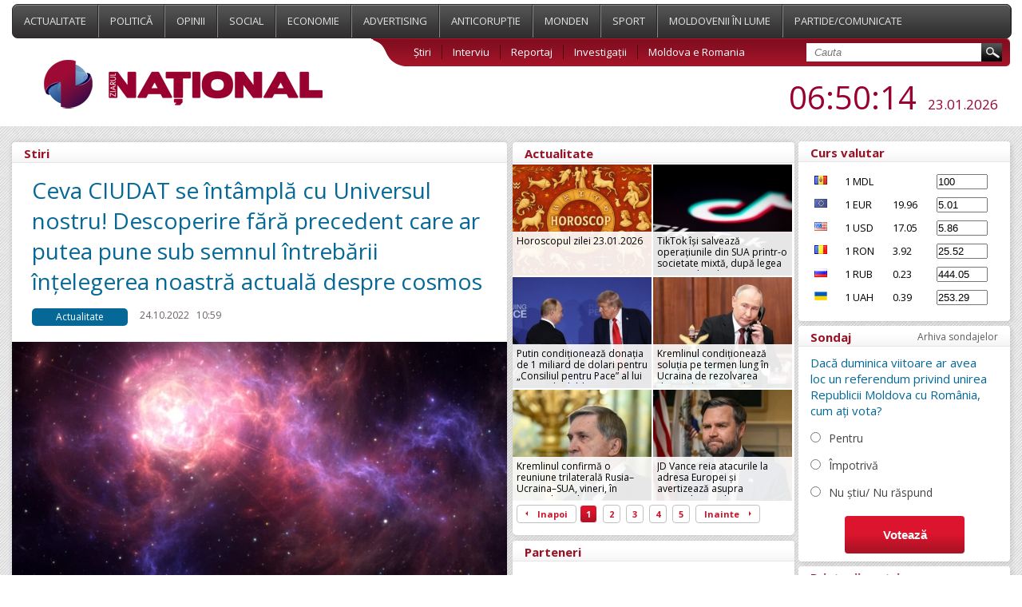

--- FILE ---
content_type: text/html; charset=UTF-8
request_url: https://www.ziarulnational.md/ceva-ciudat-se-intampla-cu-universul-nostru/
body_size: 13790
content:
<!DOCTYPE html PUBLIC "-//W3C//DTD XHTML 1.0 Transitional//EN" "http://www.w3.org/TR/xhtml1/DTD/xhtml1-transitional.dtd">
<html xmlns="http://www.w3.org/1999/xhtml">

<head>
    <meta http-equiv="Content-Type" content="text/html; charset=utf-8" />    <title>Ceva CIUDAT se întâmplă cu Universul nostru! Descoperire fără precedent care ar putea pune sub semnul întrebării înțelegerea noastră actuală despre cosmos</title>
    <meta name="title" content="ZiarulNational.md ultimele știri din Moldova" />
    <meta name="keywords" content="Ştiri, moldova, noutăți, politice, ştiri economice, mondene, sociale si din sport." />
    <meta name="description" content="Ştirile de ultimă oră, disponibile online în Moldova. Știri și evenimente politice, ştiri economice, mondene, sociale si din sport." />
    
        <meta property="og:title" content="Ceva CIUDAT se întâmplă cu Universul nostru! Descoperire fără precedent care ar putea pune sub semnul întrebării înțelegerea noastră actuală despre cosmos" />
        <meta property="og:image" content="https://www.ziarulnational.md/getimages/0x0/large/2bda57070b8d8aac2eae0d4db55eac38.jpg" />
        <meta property="og:description" content="
	  Cercetătorii au ajuns la concluzia că Universul se extinde la o rată cu totul diferită față ..." />
        <meta property="og:url" content="https://www.ziarulnational.md/ceva-ciudat-se-intampla-cu-universul-nostru/" />
        <meta property="og:type" content="article" />

        <meta property="fb:app_id" content="1265637723510109" />

    

    <link href="/css/style.css?5.03" type="text/css" rel="stylesheet">
    <link href="/css/mobile.css?5.03" type="text/css" rel="stylesheet">
    <link rel="shortcut icon" href="https://ziarulnational.md/img/favicon.ico" />


    <meta name="viewport" content="width=device-width, initial-scale=1.0">


    <!--[if IE 7]>
    	<link rel="stylesheet" type="text/css" href="/css/IE7.css">
    <![endif]-->
    <!--[if IE 8]>
    	<link rel="stylesheet" type="text/css" href="/css/IE8.css">
    <![endif]-->
    <!--[if IE]>
    	<link rel="stylesheet" type="text/css" href="/css/IE.css" />
    <![endif]-->
    <!--[if IE 10]>
    	<link rel="stylesheet" type="text/css" href="/css/IE10.css" />
    <![endif]-->
    <script type="text/javascript" src="/plugins/jquery-ui/jquery-1.8.3.js"></script>
    <script type="text/javascript" src="/js/sys_front.js"></script>

    

             <!-- Load Facebook SDK for JavaScript 2-->
<div id="fb-root"></div>
<script>(function(d, s, id) {
var js, fjs = d.getElementsByTagName(s)[0];
if (d.getElementById(id)) return;
js = d.createElement(s); js.id = id;
js.src = "https://connect.facebook.net/en_US/sdk.js#xfbml=1&version=v3.0";
fjs.parentNode.insertBefore(js, fjs);
}(document, 'script', 'facebook-jssdk'));</script>    <link href="/css/print.css" rel="stylesheet" type="text/css" media="print" />
    <script async src="//pagead2.googlesyndication.com/pagead/js/adsbygoogle.js"></script>
    <script>
        (adsbygoogle = window.adsbygoogle || []).push({
            google_ad_client: "ca-pub-8674268101049454",
            enable_page_level_ads: true
        });
    </script>

</head>



<body>





    <div class="propo-popup-bottom">
            </div>


    <div class="promo_top">
        <div class="middle_a">
            <div id="adoceanrondfqlrgkwl"></div>
<script type="text/javascript">
/* (c)AdOcean 2003-2016, promo.fish.Ziarulnational.md.All.990x90 */
ado.slave('adoceanrondfqlrgkwl', {myMaster: 'DDhAP7AkhyllMPHKSjnPw.VDIktd313PItrA9FmhI_..y7' });
</script>        </div>
    </div>
    <div class="top_menu">
        <div class="wrapper">
            <div class="menu">
                    <a href="/actualitate/" class="top_links "  >
                Actualitate    </a>
    <a href="/politica/" class="top_links "  >
                Politică    </a>
    <a href="/opinii/" class="top_links "  >
                Opinii    </a>
    <a href="/social/" class="top_links "  >
                Social    </a>
    <a href="/economie/" class="top_links "  >
                Economie    </a>
    <a href="/advertising/" class="top_links "  >
                Advertising    </a>
    <a href="/anticoruptie/" class="top_links "  >
                Anticorupție    </a>
    <a href="/monden/" class="top_links "  >
                Monden    </a>
    <a href="/sport/" class="top_links "  >
                Sport    </a>
    <a href="/moldovenii-in-lume/" class="top_links "  >
                Moldovenii în lume    </a>
    <a href="/partide/" class="top_links "  style="border-right:none;">
                Partide/Comunicate    </a>
                <div class="abs_menu"></div>
            </div>
            <div class="second_menu">
                <div class="logo">
                    <a href="/"><img src="/img/logo.jpg" alt="ZiarulNational.md ultimele știri din Moldova" /></a> <!--/img/logo.jpg-->
                </div>


                <div class="submenu">
                    <div class="sub_links">
                            <a href="/stiri/" class="" >Știri</a>
    <a href="/interviu/" class="" >Interviu</a>
    <a href="/reportaj/" class="" >Reportaj</a>
    <a href="/investigari/" class="" >Investigații</a>
    <a href="/moldova-e-romania/" class="" style="border:none;">Moldova e Romania</a>
                        <div class="search">
                            <form action="/search/" method="GET">
                                <input type="text" name="search" placeholder="Cauta" value="" class="search_field" />
                                <input type="submit" value="" class="search_submit" />
                            </form>
                        </div>
                    </div>
                </div>
                <div class="date_hour jq_timer">
                    <!-- blok linga ora -->
                    
                    <span class="jq_timer_date" style="display: none;">1769151010211</span>
                    <span class="hour"><span class="jq_timer_h">08</span>:<span class="jq_timer_i">50</span>:<span class="jq_timer_s">10</span></span>
                    <span class="date"><span class="jq_timer_d">23</span>.<span class="jq_timer_m">01</span>.<span class="jq_timer_Y">2026</span></span>
                </div>
            </div>
            <div class="mobile-menu" id="js__mobile-menu">
                <div class="mobile-menu-icon" id="js__mobile-menu-icon">
                    <span></span>
                    <span></span>
                    <span></span>
                </div>
                <div class="mobile-menu-nav" id="js__mobile-menu-nav">
                        <a href="/actualitate/" class="top_links "  >
                Actualitate    </a>
    <a href="/politica/" class="top_links "  >
                Politică    </a>
    <a href="/opinii/" class="top_links "  >
                Opinii    </a>
    <a href="/social/" class="top_links "  >
                Social    </a>
    <a href="/economie/" class="top_links "  >
                Economie    </a>
    <a href="/advertising/" class="top_links "  >
                Advertising    </a>
    <a href="/anticoruptie/" class="top_links "  >
                Anticorupție    </a>
    <a href="/monden/" class="top_links "  >
                Monden    </a>
    <a href="/sport/" class="top_links "  >
                Sport    </a>
    <a href="/moldovenii-in-lume/" class="top_links "  >
                Moldovenii în lume    </a>
    <a href="/partide/" class="top_links "  style="border-right:none;">
                Partide/Comunicate    </a>
                        <a href="/stiri/" class="" >Știri</a>
    <a href="/interviu/" class="" >Interviu</a>
    <a href="/reportaj/" class="" >Reportaj</a>
    <a href="/investigari/" class="" >Investigații</a>
    <a href="/moldova-e-romania/" class="" style="border:none;">Moldova e Romania</a>
                </div>
            </div>
        </div>
    </div>
    <div class="wrapper">

        <div class="mobile-under-logo">
                    </div>

        <div class="promo-top-1200x250">
                    </div>


        <div class="content">
            <div class="content_left">
                <div class="news_category">

    <div class="sondaj_archive">

        <span class="archive_title">
            <span>Stiri</span>
        </span>

        <div class="live_stiri">

            <h1>Ceva CIUDAT se întâmplă cu Universul nostru! Descoperire fără precedent care ar putea pune sub semnul întrebării înțelegerea noastră actuală despre cosmos</h1>

            <div class="live_align">
                <span class="what_cat">Actualitate</span>
                <span class="cat_date">24.10.2022</span>
                <span class="cat_date">10:59</span>
                <span class="cat_date2"><img src="/img/eye.jpg" alt="Vizualizări">2685</span>
                            </div>

                                                                <div class="intern_img">
                        <div class="image">
                            <img alt="Ceva CIUDAT se întâmplă cu Universul nostru! Descoperire fără precedent care ar putea pune sub semnul întrebării înțelegerea noastră actuală despre cosmos" src="/getimages/620x2000x2/large/2bda57070b8d8aac2eae0d4db55eac38.jpg" align="left" width="620" />
                                                    </div>
                                            </div>
                                        <div class="live_align">
                <span class="live_text">
                                                                                                        <p>
	  Cercetătorii au ajuns la concluzia că Universul se extinde la o rată cu totul diferită față de ceea ce se credea până acum, aceasta fiind o descoperire fără precedent care ar putea pune sub semnul întrebării înțelegerea noastră actuală despre cosmos.
</p>
<p>
	  În cadrul unui nou studiu publicat în <em>The Astrophysics Journal</em>, o echipă internațională de cercetători a studiat lumina emisă de la 1.550 de supernove diferite, unele în apropiere de Calea Lactee și altele aflate în cele mai îndepărtate colțuri ale Universului, la milioane de ani-lumină depărtare, pentru a analiza compoziția și rata de expansiunea a Universului.<br>
	<br>
	  Astfel, analizele echipei, denumite Pantheon+, include cele mai precise măsurători făcute vreodată cu Universul.<br>
	<br>
	  „Cu aceste rezultate de la  Pantheon+, noi am putut să impunem limite precise asupra dinamicii și istoriei Universului până la data actuală”, a spus Dillon Brout, unul dintre autorii studiului și cercetător la Centrul Harvard pentru Astrofizică.
</p>
<p>
	  În mod interesant, descoperirile lor confirmă unele teorii existente cu privire la materia întunecată, o substanță misterioasă și abundență pe care oamenii de știință nu au reușit încă să o observe în mod direct, dar și cu privire la energia întunecată, o formă ipotetică de energie care se comportă precum opusul gravitației.
</p>
<p>
	  Cercetările lor teoretizează că întregul Univers este alcătuit din două-treimi energie întunecată și o treime materie, cea din urmă fiind alcătuită aproape în totalitate din materie întunecată.
</p>
<p>
	  Am revizuit datele și putem spune acum cu certitudine că Universul a evoluat de-a lungul eonilor și că cele mai bune teorii actuale pentru materia întunecată și energia întunecată sunt menținute”, a adăugat Brout.
</p>
<p>
	  Însă, studiul nu a reușit să remedieze una dintre cele mai mari discrepanțe din domeniul astronomiei, anume tensiunea Hubble, sau aparenta nepotrivire dintre estimările anterioare măsurate la nivel local cu rata de expansiune a Universului și măsurătorile derivate din radiația cosmică de fond, rămășițele electromagnetice ale celor mai timpurii stadii ale Universului.
</p>
<p>
	  Noua cercetare sugerează că Universul se extinde cu aproximativ 257.000 de kilometri pe oră, în timp ce măsurătorile anterioare care iau în considerare radiația cosmică de fond au concluzionat că se extinde mult mai încet de atât.
</p>
<p>
	  Deși Pantheon+ ar fi confirmat discrepanța, rezultatele nu au oferit și răspunsuri concrete, arată <a href="https://futurism.com/precise-measurements-universe-wrong">Futurism</a>.
</p>
<p>
	  „Am crezut că ar fi posibil să găsim indicii pentru o soluție nouă la aceste probleme din bazele noastre de date. În schimb am descoperit că datele noastre exclude multe dintre opțiuni și că discrepanțe profunde persistă mai puternic ca niciodată”, a mai explicat Brout.
</p>
<p>
	  „Fără îndoială, asta indică faptul că ceva nu este în regulă cu înțelegerea noastră a Universului”, a subliniat cercetătorul.
</p>
<p>
	  În mod clar, cercetările Pantheon+ au scos la iveală multe necunoscute. Însă, asta este, de fapt, frumusețea procesului științific. Studiul făcut de Brout și echipa sa ar putea pune bazele pentru noi descoperiri în viitor.
</p>                </span>
                                    <div class="author-wrap">
                        <strong>Autor:</strong> Ziarul National                    </div>
                            </div>

            
            <style>
                .gnews {
                    padding: 5px 0 20px 30px;
                    display: block;
                    float: left;
                }

                .gnews a {
                    color: #1a0dab;
                    text-decoration: underline;
                    font-size: 15px;
                }
            </style>
            <div class="live_align">
                <span class='prietenii_merita' style="width: 255px; padding: 7px 0 30px 30px">
                    <strong>Prietenii tăi merită să știe ASTA! </strong> <br>
                </span>

                <div class="facebook_myshare" style="width: 130px;">

                    <div class="fb-share-button"
                        data-href="https://www.ziarulnational.md/ceva-ciudat-se-intampla-cu-universul-nostru/"
                        data-layout="button_count">
                    </div>


                </div>




                <div class='gnews' style="width: 450px;">
                    <img width="30px" src="https://www.ziarulnational.md/img/google_news.png" alt="Google News" style="float: left; padding: 0 10px 0 0">
                    <a href="https://news.google.com/publications/CAAqLQgKIidDQklTRndnTWFoTUtFWHBwWVhKMWJHNWhkR2x2Ym1Gc0xtMWtLQUFQAQ?hl=ro&gl=RO&ceid=RO%3Aro" target="_blank">
                        Abonează-te acum la ştirile personalizate <br> ZiarulNational pe Google News gratuit</a><br>
                </div>
                <div class='gnews' style="width: 450px;">
                    <img width="30px" src="https://www.ziarulnational.md/img/telegram.png" alt="Telegram" style="float: left; padding: 0 10px 0 0">
                    <a href="https://t.me/ziarulnational" target="_blank">
                        Fii la curent cu ultimile noutăţi <br>
                        Urmăreşte-ne pe canalul nostru Telegram 
                    </a>
                </div>



            </div>





        </div>


        
<div class="undernews_desktop" style="padding-left:20px; display:none">


<script async src="//pagead2.googlesyndication.com/pagead/js/adsbygoogle.js"></script>
<!-- Ziarul_bottom_580 -->
<ins class="adsbygoogle"
     style="display:inline-block;width:580px;height:400px"
     data-ad-client="ca-pub-8674268101049454"
     data-ad-slot="4863295093"></ins>
<script>
(adsbygoogle = window.adsbygoogle || []).push({});
</script>


<br>

</div>

        <div class="mobile_bottom_ads"  style="display: none;">
            <div class="image" style="padding-bottom:15px"  >

<a href="https://t.me/ziarulnational" target="_blank">
    <img width="100%" src="https://www.ziarulnational.md/rezumatul_stirilor.jpg" />
</a>


</div>

        </div>


        <div class="desktoptop">
            <span class="intern_title">
                <span>Stiri relevante</span>
            </span>

            <div class="search_result">
	<span class="align_intern_img"><a href="/horoscopul-zilei-23012026/"><img src="/getimages/620x2000x2/large/69730c0a7297e_horoscop_10.png"></a></span>
    <span class="align_search2">
    	<span class="text_search">
        	<span class="cat_date" >23.01.2026</span>
        	<span class="cat_date">08:29</span>
        	<span class="cat_date2"><img src="/img/eye.jpg">88</span>
                	</span>
        <span class="text_search_link_intern">
        	<a href="/horoscopul-zilei-23012026/" class="news_link_intern">Horoscopul zilei 23.01.2026</a>
    	</span>
    	<hr class="short_hr">
    </span>
</div>
<!---->
<div class="search_result">
	<span class="align_intern_img"><a href="/tiktok-isi-salveaza-operatiunile-din-sua-printro-societate-mixta-dupa-legea-impusa-de-administratia-biden/"><img src="/getimages/620x2000x2/large/6973122c7e9e8_tiktok-2.jpg"></a></span>
    <span class="align_search2">
    	<span class="text_search">
        	<span class="cat_date" >23.01.2026</span>
        	<span class="cat_date">08:27</span>
        	<span class="cat_date2"><img src="/img/eye.jpg">74</span>
                	</span>
        <span class="text_search_link_intern">
        	<a href="/tiktok-isi-salveaza-operatiunile-din-sua-printro-societate-mixta-dupa-legea-impusa-de-administratia-biden/" class="news_link_intern">TikTok își salvează operațiunile din SUA printr-o societate mixtă, după legea impusă de administrația Biden</a>
    	</span>
    	<hr class="short_hr">
    </span>
</div>
<!---->
<div class="search_result">
	<span class="align_intern_img"><a href="/putin-conditioneaza-donatia-de-1-miliard-de-dolari-pentru-consiliul-pentru-pace-al-lui-trump-de-deblocarea-activelor-rusesti-de-catre-sua/"><img src="/getimages/620x2000x2/large/6973041c58334_putin-da-mana-cu-trump-kremlin.jpg"></a></span>
    <span class="align_search2">
    	<span class="text_search">
        	<span class="cat_date" >23.01.2026</span>
        	<span class="cat_date">08:00</span>
        	<span class="cat_date2"><img src="/img/eye.jpg">123</span>
                	</span>
        <span class="text_search_link_intern">
        	<a href="/putin-conditioneaza-donatia-de-1-miliard-de-dolari-pentru-consiliul-pentru-pace-al-lui-trump-de-deblocarea-activelor-rusesti-de-catre-sua/" class="news_link_intern">Putin condiționează donația de 1 miliard de dolari pentru „Consiliul pentru Pace” al lui Trump de deblocarea activelor rusești de către SUA</a>
    	</span>
    	<hr class="short_hr">
    </span>
</div>
<!---->
<div class="search_result">
	<span class="align_intern_img"><a href="/kremlinul-conditioneaza-solutia-pe-termen-lung-in-ucraina-de-rezolvarea-disputelor-teritoriale/"><img src="/getimages/620x2000x2/large/697304237b5d8_putin-la-telefon-kremlin.jpg"></a></span>
    <span class="align_search2">
    	<span class="text_search">
        	<span class="cat_date" >23.01.2026</span>
        	<span class="cat_date">07:50</span>
        	<span class="cat_date2"><img src="/img/eye.jpg">220</span>
                	</span>
        <span class="text_search_link_intern">
        	<a href="/kremlinul-conditioneaza-solutia-pe-termen-lung-in-ucraina-de-rezolvarea-disputelor-teritoriale/" class="news_link_intern">Kremlinul condiționează soluția pe termen lung în Ucraina de rezolvarea disputelor teritoriale</a>
    	</span>
    	<hr class="short_hr">
    </span>
</div>
<!---->
<div class="search_result">
	<span class="align_intern_img"><a href="/kremlinul-confirma-o-reuniune-trilaterala-rusiaucrainasua-vineri-in-emiratele-arabe-unite/"><img src="/getimages/620x2000x2/large/6972f608e4f28_iuri-usakov-afp.jpg"></a></span>
    <span class="align_search2">
    	<span class="text_search">
        	<span class="cat_date" >23.01.2026</span>
        	<span class="cat_date">07:05</span>
        	<span class="cat_date2"><img src="/img/eye.jpg">296</span>
                	</span>
        <span class="text_search_link_intern">
        	<a href="/kremlinul-confirma-o-reuniune-trilaterala-rusiaucrainasua-vineri-in-emiratele-arabe-unite/" class="news_link_intern">Kremlinul confirmă o reuniune trilaterală Rusia–Ucraina–SUA, vineri, în Emiratele Arabe Unite</a>
    	</span>
    	<hr class="short_hr">
    </span>
</div>
<!---->
<div class="search_result">
	<span class="align_intern_img"><a href="/jd-vance-reia-atacurile-la-adresa-europei-si-avertizeaza-asupra-sinuciderii-civilizaiei/"><img src="/getimages/620x2000x2/large/6972cbe4bb6da_vance-nbc.jpg"></a></span>
    <span class="align_search2">
    	<span class="text_search">
        	<span class="cat_date" >23.01.2026</span>
        	<span class="cat_date">03:23</span>
        	<span class="cat_date2"><img src="/img/eye.jpg">537</span>
                	</span>
        <span class="text_search_link_intern">
        	<a href="/jd-vance-reia-atacurile-la-adresa-europei-si-avertizeaza-asupra-sinuciderii-civilizaiei/" class="news_link_intern">JD Vance reia atacurile la adresa Europei și avertizează asupra „sinuciderii civilizaţiei”</a>
    	</span>
    	<hr class="short_hr">
    </span>
</div>
<!---->
<div class="search_result">
	<span class="align_intern_img"><a href="/putin-ia-primit-noaptea-tarziu-la-kremlin-pe-emisarii-lui-trump-pentru-negocieri-privind-pacea-in-ucraina/"><img src="/getimages/620x2000x2/large/6972afc207cd4_kushner-si-witkoff-president.jpg"></a></span>
    <span class="align_search2">
    	<span class="text_search">
        	<span class="cat_date" >23.01.2026</span>
        	<span class="cat_date">02:03</span>
        	<span class="cat_date2"><img src="/img/eye.jpg">578</span>
                	</span>
        <span class="text_search_link_intern">
        	<a href="/putin-ia-primit-noaptea-tarziu-la-kremlin-pe-emisarii-lui-trump-pentru-negocieri-privind-pacea-in-ucraina/" class="news_link_intern">Putin i-a primit noaptea târziu la Kremlin pe emisarii lui Trump pentru negocieri privind pacea în Ucraina</a>
    	</span>
    	<hr class="short_hr">
    </span>
</div>
<!---->
<div class="search_result">
	<span class="align_intern_img"><a href="/zelenski-anunta-acord-cu-trump-pentru-garantii-de-securitate-dar-recunoaste-ca-disputa-teritoriala-cu-rusia-ramane-deschisa/"><img src="/getimages/620x2000x2/large/6972697b5f1f5_trump-si-zelenski.jpg"></a></span>
    <span class="align_search2">
    	<span class="text_search">
        	<span class="cat_date" >22.01.2026</span>
        	<span class="cat_date">21:04</span>
        	<span class="cat_date2"><img src="/img/eye.jpg">640</span>
                	</span>
        <span class="text_search_link_intern">
        	<a href="/zelenski-anunta-acord-cu-trump-pentru-garantii-de-securitate-dar-recunoaste-ca-disputa-teritoriala-cu-rusia-ramane-deschisa/" class="news_link_intern">Zelenski anunță acord cu Trump pentru garanții de securitate, dar recunoaște că disputa teritorială cu Rusia rămâne deschisă</a>
    	</span>
    	<hr class="short_hr">
    </span>
</div>
<!---->
<div class="search_result">
	<span class="align_intern_img"><a href="/vremea-in-republica-moldova-pe-23012026-nori-persistenti-si-episoade-de-ninsoare-slaba/"><img src="/getimages/620x2000x2/large/6972692672a76_ComfyUIu546.jpg"></a></span>
    <span class="align_search2">
    	<span class="text_search">
        	<span class="cat_date" >22.01.2026</span>
        	<span class="cat_date">21:01</span>
        	<span class="cat_date2"><img src="/img/eye.jpg">595</span>
                	</span>
        <span class="text_search_link_intern">
        	<a href="/vremea-in-republica-moldova-pe-23012026-nori-persistenti-si-episoade-de-ninsoare-slaba/" class="news_link_intern">Vremea în Republica Moldova pe 23.01.2026: nori persistenți și episoade de ninsoare slabă</a>
    	</span>
    	<hr class="short_hr">
    </span>
</div>
<!---->
<div class="search_result">
	<span class="align_intern_img"><a href="/osce-cere-autoritatilor-romane-sa-opreasca-hartuirea-si-amenintarile-cu-moartea-la-adresa-emiliei-sercan/"><img src="/getimages/620x2000x2/large/6972697022065_osce.jpg"></a></span>
    <span class="align_search2">
    	<span class="text_search">
        	<span class="cat_date" >22.01.2026</span>
        	<span class="cat_date">20:52</span>
        	<span class="cat_date2"><img src="/img/eye.jpg">572</span>
                	</span>
        <span class="text_search_link_intern">
        	<a href="/osce-cere-autoritatilor-romane-sa-opreasca-hartuirea-si-amenintarile-cu-moartea-la-adresa-emiliei-sercan/" class="news_link_intern">OSCE cere autorităților române să oprească hărțuirea și amenințările cu moartea la adresa Emiliei Șercan</a>
    	</span>
    	<hr class="short_hr">
    </span>
</div>
<!---->
<div class="search_result">
	<span class="align_intern_img"><a href="/guvernul-continua-consultarile-pe-reforma-administratiei-locale-pentru-primarii-mai-puternice-si-servicii-mai-aproape-de-cetateni/"><img src="/getimages/620x2000x2/large/69724d16b3488_69724bda5b84a_20260122-1ES_0051_0.jpg"></a></span>
    <span class="align_search2">
    	<span class="text_search">
        	<span class="cat_date" >22.01.2026</span>
        	<span class="cat_date">19:11</span>
        	<span class="cat_date2"><img src="/img/eye.jpg">642</span>
                	</span>
        <span class="text_search_link_intern">
        	<a href="/guvernul-continua-consultarile-pe-reforma-administratiei-locale-pentru-primarii-mai-puternice-si-servicii-mai-aproape-de-cetateni/" class="news_link_intern">Guvernul continuă consultările pe reforma administrației locale pentru primării mai puternice și servicii mai aproape de cetățeni</a>
    	</span>
    	<hr class="short_hr">
    </span>
</div>
<!---->
<div class="search_result">
	<span class="align_intern_img"><a href="/maia-sandu-unirea-cu-romania-ramane-optiune-eventuala-prioritara-este-aderarea-republicii-moldova-la-ue-pentru-a-ramane-parte-a-lumii-libere/"><img src="/getimages/620x2000x2/large/69724d58d9d27_maia-sandu-conferinta-de-presa-2026-fb.jpg"></a></span>
    <span class="align_search2">
    	<span class="text_search">
        	<span class="cat_date" >22.01.2026</span>
        	<span class="cat_date">18:52</span>
        	<span class="cat_date2"><img src="/img/eye.jpg">680</span>
                	</span>
        <span class="text_search_link_intern">
        	<a href="/maia-sandu-unirea-cu-romania-ramane-optiune-eventuala-prioritara-este-aderarea-republicii-moldova-la-ue-pentru-a-ramane-parte-a-lumii-libere/" class="news_link_intern">Maia Sandu: unirea cu România rămâne opțiune „eventuală”, prioritară este aderarea Republicii Moldova la UE pentru a rămâne parte a lumii libere</a>
    	</span>
    	<hr class="short_hr">
    </span>
</div>
<!---->
        </div>


        <div class="mobiletop">
            <span class="intern_title">
                <span>Top stiri</span>
            </span>
            <div class="search_result">
	<span class="align_intern_img"><a href="/horoscopul-zilei-23012026/"><img src="/getimages/620x2000x2/large/69730c0a7297e_horoscop_10.png"></a></span>
    <span class="align_search2">
    	<span class="text_search">
        	<span class="cat_date" >23.01.2026</span>
        	<span class="cat_date">08:29</span>
        	<span class="cat_date2"><img src="/img/eye.jpg">47</span>
                	</span>
        <span class="text_search_link_intern">
        	<a href="/horoscopul-zilei-23012026/" class="news_link_intern">Horoscopul zilei 23.01.2026</a>
    	</span>
    	<hr class="short_hr">
    </span>
</div>
<!--null-->
<div class="search_result">
	<span class="align_intern_img"><a href="/tiktok-isi-salveaza-operatiunile-din-sua-printro-societate-mixta-dupa-legea-impusa-de-administratia-biden/"><img src="/getimages/620x2000x2/large/6973122c7e9e8_tiktok-2.jpg"></a></span>
    <span class="align_search2">
    	<span class="text_search">
        	<span class="cat_date" >23.01.2026</span>
        	<span class="cat_date">08:27</span>
        	<span class="cat_date2"><img src="/img/eye.jpg">31</span>
                	</span>
        <span class="text_search_link_intern">
        	<a href="/tiktok-isi-salveaza-operatiunile-din-sua-printro-societate-mixta-dupa-legea-impusa-de-administratia-biden/" class="news_link_intern">TikTok își salvează operațiunile din SUA printr-o societate mixtă, după legea impusă de administrația Biden</a>
    	</span>
    	<hr class="short_hr">
    </span>
</div>
<!--null-->
<div class="search_result">
	<span class="align_intern_img"><a href="/putin-conditioneaza-donatia-de-1-miliard-de-dolari-pentru-consiliul-pentru-pace-al-lui-trump-de-deblocarea-activelor-rusesti-de-catre-sua/"><img src="/getimages/620x2000x2/large/6973041c58334_putin-da-mana-cu-trump-kremlin.jpg"></a></span>
    <span class="align_search2">
    	<span class="text_search">
        	<span class="cat_date" >23.01.2026</span>
        	<span class="cat_date">08:00</span>
        	<span class="cat_date2"><img src="/img/eye.jpg">86</span>
                	</span>
        <span class="text_search_link_intern">
        	<a href="/putin-conditioneaza-donatia-de-1-miliard-de-dolari-pentru-consiliul-pentru-pace-al-lui-trump-de-deblocarea-activelor-rusesti-de-catre-sua/" class="news_link_intern">Putin condiționează donația de 1 miliard de dolari pentru „Consiliul pentru Pace” al lui Trump de deblocarea activelor rusești de către SUA</a>
    	</span>
    	<hr class="short_hr">
    </span>
</div>
<!--null-->
<div class="search_result">
	<span class="align_intern_img"><a href="/kremlinul-conditioneaza-solutia-pe-termen-lung-in-ucraina-de-rezolvarea-disputelor-teritoriale/"><img src="/getimages/620x2000x2/large/697304237b5d8_putin-la-telefon-kremlin.jpg"></a></span>
    <span class="align_search2">
    	<span class="text_search">
        	<span class="cat_date" >23.01.2026</span>
        	<span class="cat_date">07:50</span>
        	<span class="cat_date2"><img src="/img/eye.jpg">177</span>
                	</span>
        <span class="text_search_link_intern">
        	<a href="/kremlinul-conditioneaza-solutia-pe-termen-lung-in-ucraina-de-rezolvarea-disputelor-teritoriale/" class="news_link_intern">Kremlinul condiționează soluția pe termen lung în Ucraina de rezolvarea disputelor teritoriale</a>
    	</span>
    	<hr class="short_hr">
    </span>
</div>
<!--null-->
<div class="search_result">
	<span class="align_intern_img"><a href="/kremlinul-confirma-o-reuniune-trilaterala-rusiaucrainasua-vineri-in-emiratele-arabe-unite/"><img src="/getimages/620x2000x2/large/6972f608e4f28_iuri-usakov-afp.jpg"></a></span>
    <span class="align_search2">
    	<span class="text_search">
        	<span class="cat_date" >23.01.2026</span>
        	<span class="cat_date">07:05</span>
        	<span class="cat_date2"><img src="/img/eye.jpg">282</span>
                	</span>
        <span class="text_search_link_intern">
        	<a href="/kremlinul-confirma-o-reuniune-trilaterala-rusiaucrainasua-vineri-in-emiratele-arabe-unite/" class="news_link_intern">Kremlinul confirmă o reuniune trilaterală Rusia–Ucraina–SUA, vineri, în Emiratele Arabe Unite</a>
    	</span>
    	<hr class="short_hr">
    </span>
</div>
<!--null-->
<div class="search_result">
	<span class="align_intern_img"><a href="/jd-vance-reia-atacurile-la-adresa-europei-si-avertizeaza-asupra-sinuciderii-civilizaiei/"><img src="/getimages/620x2000x2/large/6972cbe4bb6da_vance-nbc.jpg"></a></span>
    <span class="align_search2">
    	<span class="text_search">
        	<span class="cat_date" >23.01.2026</span>
        	<span class="cat_date">03:23</span>
        	<span class="cat_date2"><img src="/img/eye.jpg">527</span>
                	</span>
        <span class="text_search_link_intern">
        	<a href="/jd-vance-reia-atacurile-la-adresa-europei-si-avertizeaza-asupra-sinuciderii-civilizaiei/" class="news_link_intern">JD Vance reia atacurile la adresa Europei și avertizează asupra „sinuciderii civilizaţiei”</a>
    	</span>
    	<hr class="short_hr">
    </span>
</div>
<!--null-->
<div class="search_result">
	<span class="align_intern_img"><a href="/putin-ia-primit-noaptea-tarziu-la-kremlin-pe-emisarii-lui-trump-pentru-negocieri-privind-pacea-in-ucraina/"><img src="/getimages/620x2000x2/large/6972afc207cd4_kushner-si-witkoff-president.jpg"></a></span>
    <span class="align_search2">
    	<span class="text_search">
        	<span class="cat_date" >23.01.2026</span>
        	<span class="cat_date">02:03</span>
        	<span class="cat_date2"><img src="/img/eye.jpg">568</span>
                	</span>
        <span class="text_search_link_intern">
        	<a href="/putin-ia-primit-noaptea-tarziu-la-kremlin-pe-emisarii-lui-trump-pentru-negocieri-privind-pacea-in-ucraina/" class="news_link_intern">Putin i-a primit noaptea târziu la Kremlin pe emisarii lui Trump pentru negocieri privind pacea în Ucraina</a>
    	</span>
    	<hr class="short_hr">
    </span>
</div>
<!--null-->
<div class="search_result">
	<span class="align_intern_img"><a href="/zelenski-anunta-acord-cu-trump-pentru-garantii-de-securitate-dar-recunoaste-ca-disputa-teritoriala-cu-rusia-ramane-deschisa/"><img src="/getimages/620x2000x2/large/6972697b5f1f5_trump-si-zelenski.jpg"></a></span>
    <span class="align_search2">
    	<span class="text_search">
        	<span class="cat_date" >22.01.2026</span>
        	<span class="cat_date">21:04</span>
        	<span class="cat_date2"><img src="/img/eye.jpg">638</span>
                	</span>
        <span class="text_search_link_intern">
        	<a href="/zelenski-anunta-acord-cu-trump-pentru-garantii-de-securitate-dar-recunoaste-ca-disputa-teritoriala-cu-rusia-ramane-deschisa/" class="news_link_intern">Zelenski anunță acord cu Trump pentru garanții de securitate, dar recunoaște că disputa teritorială cu Rusia rămâne deschisă</a>
    	</span>
    	<hr class="short_hr">
    </span>
</div>
<!--null-->
<div class="search_result">
	<span class="align_intern_img"><a href="/vremea-in-republica-moldova-pe-23012026-nori-persistenti-si-episoade-de-ninsoare-slaba/"><img src="/getimages/620x2000x2/large/6972692672a76_ComfyUIu546.jpg"></a></span>
    <span class="align_search2">
    	<span class="text_search">
        	<span class="cat_date" >22.01.2026</span>
        	<span class="cat_date">21:01</span>
        	<span class="cat_date2"><img src="/img/eye.jpg">593</span>
                	</span>
        <span class="text_search_link_intern">
        	<a href="/vremea-in-republica-moldova-pe-23012026-nori-persistenti-si-episoade-de-ninsoare-slaba/" class="news_link_intern">Vremea în Republica Moldova pe 23.01.2026: nori persistenți și episoade de ninsoare slabă</a>
    	</span>
    	<hr class="short_hr">
    </span>
</div>
<!--null-->
<div class="search_result">
	<span class="align_intern_img"><a href="/osce-cere-autoritatilor-romane-sa-opreasca-hartuirea-si-amenintarile-cu-moartea-la-adresa-emiliei-sercan/"><img src="/getimages/620x2000x2/large/6972697022065_osce.jpg"></a></span>
    <span class="align_search2">
    	<span class="text_search">
        	<span class="cat_date" >22.01.2026</span>
        	<span class="cat_date">20:52</span>
        	<span class="cat_date2"><img src="/img/eye.jpg">570</span>
                	</span>
        <span class="text_search_link_intern">
        	<a href="/osce-cere-autoritatilor-romane-sa-opreasca-hartuirea-si-amenintarile-cu-moartea-la-adresa-emiliei-sercan/" class="news_link_intern">OSCE cere autorităților române să oprească hărțuirea și amenințările cu moartea la adresa Emiliei Șercan</a>
    	</span>
    	<hr class="short_hr">
    </span>
</div>
<!--null-->
<div class="search_result">
	<span class="align_intern_img"><a href="/guvernul-continua-consultarile-pe-reforma-administratiei-locale-pentru-primarii-mai-puternice-si-servicii-mai-aproape-de-cetateni/"><img src="/getimages/620x2000x2/large/69724d16b3488_69724bda5b84a_20260122-1ES_0051_0.jpg"></a></span>
    <span class="align_search2">
    	<span class="text_search">
        	<span class="cat_date" >22.01.2026</span>
        	<span class="cat_date">19:11</span>
        	<span class="cat_date2"><img src="/img/eye.jpg">640</span>
                	</span>
        <span class="text_search_link_intern">
        	<a href="/guvernul-continua-consultarile-pe-reforma-administratiei-locale-pentru-primarii-mai-puternice-si-servicii-mai-aproape-de-cetateni/" class="news_link_intern">Guvernul continuă consultările pe reforma administrației locale pentru primării mai puternice și servicii mai aproape de cetățeni</a>
    	</span>
    	<hr class="short_hr">
    </span>
</div>
<!--null-->
<div class="search_result">
	<span class="align_intern_img"><a href="/maia-sandu-unirea-cu-romania-ramane-optiune-eventuala-prioritara-este-aderarea-republicii-moldova-la-ue-pentru-a-ramane-parte-a-lumii-libere/"><img src="/getimages/620x2000x2/large/69724d58d9d27_maia-sandu-conferinta-de-presa-2026-fb.jpg"></a></span>
    <span class="align_search2">
    	<span class="text_search">
        	<span class="cat_date" >22.01.2026</span>
        	<span class="cat_date">18:52</span>
        	<span class="cat_date2"><img src="/img/eye.jpg">679</span>
                	</span>
        <span class="text_search_link_intern">
        	<a href="/maia-sandu-unirea-cu-romania-ramane-optiune-eventuala-prioritara-este-aderarea-republicii-moldova-la-ue-pentru-a-ramane-parte-a-lumii-libere/" class="news_link_intern">Maia Sandu: unirea cu România rămâne opțiune „eventuală”, prioritară este aderarea Republicii Moldova la UE pentru a rămâne parte a lumii libere</a>
    	</span>
    	<hr class="short_hr">
    </span>
</div>
<!--null-->
<div class="search_result">
	<span class="align_intern_img"><a href="/zelenski-anunta-documente-aproape-gata-pentru-incheierea-razboiului-si-prima-runda-de-negocieri-trilaterale-ucrainasuarusia-in-emiratele-arabe-unite/"><img src="/getimages/620x2000x2/large/69723f441da85_trump-zele-x.jpg"></a></span>
    <span class="align_search2">
    	<span class="text_search">
        	<span class="cat_date" >22.01.2026</span>
        	<span class="cat_date">17:54</span>
        	<span class="cat_date2"><img src="/img/eye.jpg">678</span>
                	</span>
        <span class="text_search_link_intern">
        	<a href="/zelenski-anunta-documente-aproape-gata-pentru-incheierea-razboiului-si-prima-runda-de-negocieri-trilaterale-ucrainasuarusia-in-emiratele-arabe-unite/" class="news_link_intern">Zelenski anunță documente aproape gata pentru încheierea războiului și prima rundă de negocieri trilaterale Ucraina–SUA–Rusia în Emiratele Arabe Unite</a>
    	</span>
    	<hr class="short_hr">
    </span>
</div>
<!--null-->
<div class="search_result">
	<span class="align_intern_img"><a href="/maia-sandu-anunta-agenda-presedintiei-pentru-2026-integrarea-europeana-securitatea-nationala-si-protejarea-copiilor-in-mediul-online/"><img src="/getimages/620x2000x2/large/69723f0d8083a_69723ca2368fc_1.jpg"></a></span>
    <span class="align_search2">
    	<span class="text_search">
        	<span class="cat_date" >22.01.2026</span>
        	<span class="cat_date">17:54</span>
        	<span class="cat_date2"><img src="/img/eye.jpg">542</span>
                	</span>
        <span class="text_search_link_intern">
        	<a href="/maia-sandu-anunta-agenda-presedintiei-pentru-2026-integrarea-europeana-securitatea-nationala-si-protejarea-copiilor-in-mediul-online/" class="news_link_intern">Maia Sandu anunță agenda Președinției pentru 2026: integrarea europeană, securitatea națională și protejarea copiilor în mediul online</a>
    	</span>
    	<hr class="short_hr">
    </span>
</div>
<!--null-->
<div class="search_result">
	<span class="align_intern_img"><a href="/zelenski-dupa-discutia-cu-trump-la-davos-acuza-ue-de-slabiciune-in-groenlanda-si-cere-strategie-clara-pentru-securitatea-arctica-si-apararea-europei/"><img src="/getimages/620x2000x2/large/69723f57b76f6_zelenski-davos.jpg"></a></span>
    <span class="align_search2">
    	<span class="text_search">
        	<span class="cat_date" >22.01.2026</span>
        	<span class="cat_date">17:52</span>
        	<span class="cat_date2"><img src="/img/eye.jpg">714</span>
                	</span>
        <span class="text_search_link_intern">
        	<a href="/zelenski-dupa-discutia-cu-trump-la-davos-acuza-ue-de-slabiciune-in-groenlanda-si-cere-strategie-clara-pentru-securitatea-arctica-si-apararea-europei/" class="news_link_intern">Zelenski, după discuția cu Trump la Davos, acuză UE de slăbiciune în Groenlanda și cere strategie clară pentru securitatea arctică și apărarea Europei</a>
    	</span>
    	<hr class="short_hr">
    </span>
</div>
<!--null-->
<div class="search_result">
	<span class="align_intern_img"><a href="/valeriu-chiveri-a-discutat-cu-ambasadoarea-austriei-despre-situatia-regionala-si-sprijinul-pentru-reintegrarea-republicii-moldova/"><img src="/getimages/620x2000x2/large/69723f15d077f_69723dcbe7632_BPR_0126.JPG"></a></span>
    <span class="align_search2">
    	<span class="text_search">
        	<span class="cat_date" >22.01.2026</span>
        	<span class="cat_date">17:38</span>
        	<span class="cat_date2"><img src="/img/eye.jpg">615</span>
                	</span>
        <span class="text_search_link_intern">
        	<a href="/valeriu-chiveri-a-discutat-cu-ambasadoarea-austriei-despre-situatia-regionala-si-sprijinul-pentru-reintegrarea-republicii-moldova/" class="news_link_intern">Valeriu Chiveri a discutat cu ambasadoarea Austriei despre situația regională și sprijinul pentru reintegrarea Republicii Moldova</a>
    	</span>
    	<hr class="short_hr">
    </span>
</div>
<!--null-->
<div class="search_result">
	<span class="align_intern_img"><a href="/ultima-ora-drona-cazuta-la-crocmaz-era-incarcata-cu-50-kg-de-substante-explozive-si-un-focos/"><img src="/getimages/620x2000x2/large/501b00f773e842575812eca2bd4b7577.jpg"></a></span>
    <span class="align_search2">
    	<span class="text_search">
        	<span class="cat_date" >22.01.2026</span>
        	<span class="cat_date">17:33</span>
        	<span class="cat_date2"><img src="/img/eye.jpg">794</span>
                	</span>
        <span class="text_search_link_intern">
        	<a href="/ultima-ora-drona-cazuta-la-crocmaz-era-incarcata-cu-50-kg-de-substante-explozive-si-un-focos/" class="news_link_intern">ULTIMA ORĂ, VIDEO // Drona căzută la Crocmaz era încărcată cu 50 kg de substanțe EXPLOZIVE și un focos</a>
    	</span>
    	<hr class="short_hr">
    </span>
</div>
<!--["drona"]-->
<div class="search_result">
	<span class="align_intern_img"><a href="/maia-si-partenerii-de-dezvoltare-stabilesc-directiile-de-modernizare-si-integrare-europeana-a-agriculturii-moldovenesti/"><img src="/getimages/620x2000x2/large/69723f4480443_363445d4-0542-4c04-80b9-aac1635ec7dc.jpg"></a></span>
    <span class="align_search2">
    	<span class="text_search">
        	<span class="cat_date" >22.01.2026</span>
        	<span class="cat_date">17:30</span>
        	<span class="cat_date2"><img src="/img/eye.jpg">566</span>
                	</span>
        <span class="text_search_link_intern">
        	<a href="/maia-si-partenerii-de-dezvoltare-stabilesc-directiile-de-modernizare-si-integrare-europeana-a-agriculturii-moldovenesti/" class="news_link_intern">MAIA și partenerii de dezvoltare stabilesc direcțiile de modernizare și integrare europeană a agriculturii moldovenești</a>
    	</span>
    	<hr class="short_hr">
    </span>
</div>
<!--null-->
<div class="search_result">
	<span class="align_intern_img"><a href="/intalnirea-care-poate-decide-pacea-in-ucraina-trump-anunta-o-conversatie-buna-cu-zelenski-si-ca-va-vorbi-si-cu-putin/"><img src="/getimages/620x2000x2/large/74112fc1befb3a516316aa7a4d25cc6d.jpg"></a></span>
    <span class="align_search2">
    	<span class="text_search">
        	<span class="cat_date" >22.01.2026</span>
        	<span class="cat_date">16:49</span>
        	<span class="cat_date2"><img src="/img/eye.jpg">588</span>
                	</span>
        <span class="text_search_link_intern">
        	<a href="/intalnirea-care-poate-decide-pacea-in-ucraina-trump-anunta-o-conversatie-buna-cu-zelenski-si-ca-va-vorbi-si-cu-putin/" class="news_link_intern">Întâlnirea care poate decide PACEA în Ucraina. Trump anunță o conversație „bună” cu Zelenski și că va vorbi și cu Putin </a>
    	</span>
    	<hr class="short_hr">
    </span>
</div>
<!--null-->
<div class="search_result">
	<span class="align_intern_img"><a href="/maia-sandu-prezinta-prioritatile-presedintiei-pentru-2026-pace-integrare-europeana-securitate-si-protectia-copiilor-in-fata-riscurilor-lumii-digitale/"><img src="/getimages/620x2000x2/large/6972313077598_69722e91d75f1_0C4A2205.jpg"></a></span>
    <span class="align_search2">
    	<span class="text_search">
        	<span class="cat_date" >22.01.2026</span>
        	<span class="cat_date">16:39</span>
        	<span class="cat_date2"><img src="/img/eye.jpg">637</span>
                	</span>
        <span class="text_search_link_intern">
        	<a href="/maia-sandu-prezinta-prioritatile-presedintiei-pentru-2026-pace-integrare-europeana-securitate-si-protectia-copiilor-in-fata-riscurilor-lumii-digitale/" class="news_link_intern">Maia Sandu a prezintat prioritățile Președinției pentru 2026: pace, integrare europeană, securitate și protecția copiilor în fața riscurilor lumii digitale</a>
    	</span>
    	<hr class="short_hr">
    </span>
</div>
<!--null-->
<div class="search_result">
	<span class="align_intern_img"><a href="/unpr-deschide-filiala-la-chisinau-parteneriat-extins-cu-mded-pentru-investitii-si-digitalizare/"><img src="/getimages/620x2000x2/large/6972312c5c86c_IMG_4677.jpg-1024x683.jpeg"></a></span>
    <span class="align_search2">
    	<span class="text_search">
        	<span class="cat_date" >22.01.2026</span>
        	<span class="cat_date">16:18</span>
        	<span class="cat_date2"><img src="/img/eye.jpg">584</span>
                	</span>
        <span class="text_search_link_intern">
        	<a href="/unpr-deschide-filiala-la-chisinau-parteneriat-extins-cu-mded-pentru-investitii-si-digitalizare/" class="news_link_intern">UNPR deschide filială la Chișinău: parteneriat extins cu MDED pentru investiții și digitalizare</a>
    	</span>
    	<hr class="short_hr">
    </span>
</div>
<!--null-->
<div class="search_result">
	<span class="align_intern_img"><a href="/procuratura-generala-propune-inasprirea-codului-penal-pentru-combaterea-traficului-ilegal-de-arme-si-alinierea-la-standardele-internationale/"><img src="/getimages/620x2000x2/large/6972232b9d63b_pg_logo_emblema-aurie-fundal-albastru.jpg"></a></span>
    <span class="align_search2">
    	<span class="text_search">
        	<span class="cat_date" >22.01.2026</span>
        	<span class="cat_date">15:40</span>
        	<span class="cat_date2"><img src="/img/eye.jpg">589</span>
                	</span>
        <span class="text_search_link_intern">
        	<a href="/procuratura-generala-propune-inasprirea-codului-penal-pentru-combaterea-traficului-ilegal-de-arme-si-alinierea-la-standardele-internationale/" class="news_link_intern">Procuratura Generală propune înăsprirea Codului penal pentru combaterea traficului ilegal de arme și alinierea la standardele internaționale</a>
    	</span>
    	<hr class="short_hr">
    </span>
</div>
<!--null-->
<div class="search_result">
	<span class="align_intern_img"><a href="/universitatile-din-moldova-primesc-11-miliarde-lei-in-2026-cu-bonusuri-bugetare-pentru-performanta-academica-si-de-cercetare/"><img src="/getimages/620x2000x2/large/6972234096985_614814705_25678808218447641_8391762545556618199_n.jpg"></a></span>
    <span class="align_search2">
    	<span class="text_search">
        	<span class="cat_date" >22.01.2026</span>
        	<span class="cat_date">15:38</span>
        	<span class="cat_date2"><img src="/img/eye.jpg">619</span>
                	</span>
        <span class="text_search_link_intern">
        	<a href="/universitatile-din-moldova-primesc-11-miliarde-lei-in-2026-cu-bonusuri-bugetare-pentru-performanta-academica-si-de-cercetare/" class="news_link_intern">Universitățile din Moldova primesc 1,1 miliarde lei în 2026, cu bonusuri bugetare pentru performanță academică și de cercetare</a>
    	</span>
    	<hr class="short_hr">
    </span>
</div>
<!--null-->
<div class="search_result">
	<span class="align_intern_img"><a href="/linia-independentei-energetice-vulcanesti-chisinau-testata-cu-succes-linia-va-putea-acoperi-peste-50-din-consumul-de-energie-in-perioada-de-consum-maxim/"><img src="/getimages/620x2000x2/large/d8982e8bc13b2b8ec0c8b0152a7cf492.jpg"></a></span>
    <span class="align_search2">
    	<span class="text_search">
        	<span class="cat_date" >22.01.2026</span>
        	<span class="cat_date">15:33</span>
        	<span class="cat_date2"><img src="/img/eye.jpg">830</span>
                	</span>
        <span class="text_search_link_intern">
        	<a href="/linia-independentei-energetice-vulcanesti-chisinau-testata-cu-succes-linia-va-putea-acoperi-peste-50-din-consumul-de-energie-in-perioada-de-consum-maxim/" class="news_link_intern">„Linia INDEPENDENȚEI energetice” Vulcănești – Chișinău, TESTATĂ cu succes. Linia va putea acoperi peste 50% din consumul de energie în perioada de consum maxim</a>
    	</span>
    	<hr class="short_hr">
    </span>
</div>
<!--null-->
<div class="search_result">
	<span class="align_intern_img"><a href="/industria-republicii-moldova-accelereaza-in-2025-productia-industriala-urca-cu-49-impinsa-de-industria-prelucratoare-alimentara-si-energetica/"><img src="/getimages/620x2000x2/large/6972232db3e07_Site-1-1024x538.png"></a></span>
    <span class="align_search2">
    	<span class="text_search">
        	<span class="cat_date" >22.01.2026</span>
        	<span class="cat_date">15:27</span>
        	<span class="cat_date2"><img src="/img/eye.jpg">581</span>
                	</span>
        <span class="text_search_link_intern">
        	<a href="/industria-republicii-moldova-accelereaza-in-2025-productia-industriala-urca-cu-49-impinsa-de-industria-prelucratoare-alimentara-si-energetica/" class="news_link_intern">Industria Republicii Moldova accelerează în 2025: producția industrială urcă cu 4,9%, împinsă de industria prelucrătoare, alimentară și energetică</a>
    	</span>
    	<hr class="short_hr">
    </span>
</div>
<!--null-->
<div class="search_result">
	<span class="align_intern_img"><a href="/[base64]/"><img src="/getimages/620x2000x2/large/3a71420a6cb10c7e85332c9c44e24180.jpg"></a></span>
    <span class="align_search2">
    	<span class="text_search">
        	<span class="cat_date" >22.01.2026</span>
        	<span class="cat_date">15:14</span>
        	<span class="cat_date2"><img src="/img/eye.jpg">827</span>
                	</span>
        <span class="text_search_link_intern">
        	<a href="/[base64]/" class="news_link_intern">ULTIMA ORĂ // Dodon, întrevedere cu ambasadorul NEACREDITAT al Rusiei în ziua când o dronă rusească cu EXPLOZIBIL a fost depistată la Crocmaz. Socialistul nu a scos un cuvânt despre „Shahed-ul” UCIGAȘ, dar a criticat autoritățile R. Moldova</a>
    	</span>
    	<hr class="short_hr">
    </span>
</div>
<!--["drona"]-->
            <div class="main_news">
                <a href="https://www.ziarulnational.md/stiri/3?page=3" class="see-more">Vezi mai multe</a>
            </div>
        </div>


        <div class="mobile_bottom_ads" style="display: none;">
                    </div>



        <!---->

        <hr class="comment_hr2">

        
    </div>

    <script>
        $(document).ready(function() {
            const activeTitle = "Ceva CIUDAT se întâmplă cu Universul nostru! Descoperire fără precedent care ar putea pune sub semnul întrebării înțelegerea noastră actuală despre cosmos";
            $(".mobiletop .search_result").each(function() {
                if ($(".news_link_intern", this).text() === activeTitle) {
                    $(this).remove();
                }
            });
        });
    </script>

</div>                <div class="video_blogs">
                        <div class="video " id="top-news-right-2">
            <div class="video_title">
            <span>Actualitate</span>
        </div>
        <div class="ajx_page_load">
            <div class="small_new"><a href="/horoscopul-zilei-23012026/" class="index_hover">
        	<img src="/getimages/174x139x1/thumb/69730c0a7297e_horoscop_10.png">
            <div class="small_abs">
            	<span>Horoscopul zilei 23.01.2026</span>
            </div>
        </a></div>
            <div class="small_new"><a href="/tiktok-isi-salveaza-operatiunile-din-sua-printro-societate-mixta-dupa-legea-impusa-de-administratia-biden/" class="index_hover">
        	<img src="/getimages/174x139x1/thumb/6973122c7e9e8_tiktok-2.jpg">
            <div class="small_abs">
            	<span>TikTok își salvează operațiunile din SUA printr-o societate mixtă, după legea impusă de administrația Biden</span>
            </div>
        </a></div>
            <div class="small_new"><a href="/putin-conditioneaza-donatia-de-1-miliard-de-dolari-pentru-consiliul-pentru-pace-al-lui-trump-de-deblocarea-activelor-rusesti-de-catre-sua/" class="index_hover">
        	<img src="/getimages/174x139x1/thumb/6973041c58334_putin-da-mana-cu-trump-kremlin.jpg">
            <div class="small_abs">
            	<span>Putin condiționează donația de 1 miliard de dolari pentru „Consiliul pentru Pace” al lui Trump de deblocarea activelor rusești de către SUA</span>
            </div>
        </a></div>
            <div class="small_new"><a href="/kremlinul-conditioneaza-solutia-pe-termen-lung-in-ucraina-de-rezolvarea-disputelor-teritoriale/" class="index_hover">
        	<img src="/getimages/174x139x1/thumb/697304237b5d8_putin-la-telefon-kremlin.jpg">
            <div class="small_abs">
            	<span>Kremlinul condiționează soluția pe termen lung în Ucraina de rezolvarea disputelor teritoriale</span>
            </div>
        </a></div>
            <div class="small_new"><a href="/kremlinul-confirma-o-reuniune-trilaterala-rusiaucrainasua-vineri-in-emiratele-arabe-unite/" class="index_hover">
        	<img src="/getimages/174x139x1/thumb/6972f608e4f28_iuri-usakov-afp.jpg">
            <div class="small_abs">
            	<span>Kremlinul confirmă o reuniune trilaterală Rusia–Ucraina–SUA, vineri, în Emiratele Arabe Unite</span>
            </div>
        </a></div>
            <div class="small_new"><a href="/jd-vance-reia-atacurile-la-adresa-europei-si-avertizeaza-asupra-sinuciderii-civilizaiei/" class="index_hover">
        	<img src="/getimages/174x139x1/thumb/6972cbe4bb6da_vance-nbc.jpg">
            <div class="small_abs">
            	<span>JD Vance reia atacurile la adresa Europei și avertizează asupra „sinuciderii civilizaţiei”</span>
            </div>
        </a></div>
        <div class="pages_index" style="margin-left: 5px;">
        <span class="ajx_href prev"><img src="/img/prev.png" />Inapoi</span>            
        <a href="/events/1?limit=6&page=1" class="in_page_active ajx_href in_page">1</a>
        <a href="/events/2?limit=6&page=2" class="ajx_href in_page">2</a>
        <a href="/events/3?limit=6&page=3" class="ajx_href in_page">3</a>
        <a href="/events/4?limit=6&page=4" class="ajx_href in_page">4</a>
        <a href="/events/5?limit=6&page=5" class="ajx_href in_page">5</a>            
        <a href="/events/6?limit=6&page=2" class="ajx_href next" rel="next">Inainte<img src="/img/next.png" /></a>        
    </div>
</div></div>    <div class="video " id="banner350-400">
            <div class="video_title">
            <span>Parteneri</span>
        </div>
        <div class="partners-banner">
<a href="http://drrm.gov.ro/w/"  target="_blank">
<img src="/ziar_gov_ro_1_right_0513_3.png">
</a>
</div>
</div>        <div class="video">
        <div class="video_title">
            <span>Reportaj</span>
        </div>
                    <span class="stiri_scurt_align">
                <!--<span class="abs_stiri_s">Politica</span>-->
                <span class="stiri_scurt_img">
                    <a href="/oligarhii-vechi-si-noi-cum-a-scapat-vladimir-putin-de-cei-mai-influenti-bancheri-din-rusia-si-cine-sunt-magnatii-care-controleaza-astazi-mass-media/"><img src="/getimages/619x421x1/large/98281999de37223bc41c3971909b1f6d.jpg" /></a>
                </span>
                <span class="stiri_scurt_link">
                    <a href="/oligarhii-vechi-si-noi-cum-a-scapat-vladimir-putin-de-cei-mai-influenti-bancheri-din-rusia-si-cine-sunt-magnatii-care-controleaza-astazi-mass-media/">Oligarhii vechi și noi: Cum a scăpat Vladimir Putin de cei mai influenți bancheri din Rusia și cine sunt magnații care controlează astăzi mass-media</a>
                </span>
            </span>
            <hr class="stiri_scurt_hr">
                    <span class="stiri_scurt_align">
                <!--<span class="abs_stiri_s">Politica</span>-->
                <span class="stiri_scurt_img">
                    <a href="/povestea-tragica-a-celor-mai-cunoscuti-cvintupleti-din-lume-cele-cinci-fetite-separate-de-familie-si-expuse-ca-la-gradina-zoologica/"><img src="/getimages/619x421x1/large/f53faa4ea2565f9e93bea66e36fc2f4a.jpg" /></a>
                </span>
                <span class="stiri_scurt_link">
                    <a href="/povestea-tragica-a-celor-mai-cunoscuti-cvintupleti-din-lume-cele-cinci-fetite-separate-de-familie-si-expuse-ca-la-gradina-zoologica/">Povestea TRAGICĂ a celor mai cunoscuți cvintupleți din lume: Cele cinci fetițe, separate de familie și expuse ca la grădina zoologică </a>
                </span>
            </span>
            <hr class="stiri_scurt_hr">
                    <span class="stiri_scurt_align">
                <!--<span class="abs_stiri_s">Politica</span>-->
                <span class="stiri_scurt_img">
                    <a href="/moartea-misterioasa-a-geniului-eminescu-sau-cine-a-vrut-sa-il-faca-nebun/"><img src="/getimages/619x421x1/large/76738f267bdb828b9015620d74f2dd45.jpg" /></a>
                </span>
                <span class="stiri_scurt_link">
                    <a href="/moartea-misterioasa-a-geniului-eminescu-sau-cine-a-vrut-sa-il-faca-nebun/">Moartea misterioasă a geniului Eminescu sau cine a vrut să îl facă nebun?</a>
                </span>
            </span>
            <hr class="stiri_scurt_hr">
                    <span class="stiri_scurt_align">
                <!--<span class="abs_stiri_s">Politica</span>-->
                <span class="stiri_scurt_img">
                    <a href="/[base64]/"><img src="/getimages/619x421x1/large/5947a72ae28e52766448a0fd6040c5f2.jpg" /></a>
                </span>
                <span class="stiri_scurt_link">
                    <a href="/[base64]/">FOTO // Drumul LUNG al unui test pentru COVID-19, rezultatele căruia sunt gata în cel puțin opt ore: Cum decurge o zi de muncă a angajaților de la laboratorul virusologic al Agenției Naționale pentru Sănătate Publică</a>
                </span>
            </span>
            <hr class="stiri_scurt_hr">
            </div>
    <div class="video">
    <div class="video_title">
        <span>Punct de vedere NAȚIONAL</span>
    </div>
            <span class="opinii_align">
            <div class="opinii_left">
                <a href="/mihai-gribincea-moscova-rescrie-istoria-declaratia-mariei-zaharova-despre-conflictul-din-transnistria-propaganda-sau-realitate/"><img src="/getimages/619x421x1/large/cc5d86b3782b8c409978725398af417e.jpg" /></a>
            </div>
            <div class="opinii_right">
                <span class="opinii_align1">
                    <span class="op_data">14.05.2025</span>
                    <span class="op_data">13:06</span>
                </span>
                <span class="opinii_align1">
                    <a href="/mihai-gribincea-moscova-rescrie-istoria-declaratia-mariei-zaharova-despre-conflictul-din-transnistria-propaganda-sau-realitate/" class="op_name">ZiarulNational</a>
                </span>
                <span class="opinii_align1">
                    <span class="op_category">Mihai Gribincea // Moscova rescrie is...</span>
                </span>
            </div>
            <hr>
        </span>
            <span class="opinii_align">
            <div class="opinii_left">
                <a href="/nicolae-negru-anul-politic-2024-in-cateva-linii/"><img src="/getimages/619x421x1/large/3be42d99c60e35af1783dbaae80bad93.jpg" /></a>
            </div>
            <div class="opinii_right">
                <span class="opinii_align1">
                    <span class="op_data">30.12.2024</span>
                    <span class="op_data">09:11</span>
                </span>
                <span class="opinii_align1">
                    <a href="/nicolae-negru-anul-politic-2024-in-cateva-linii/" class="op_name">Nicolae Negru</a>
                </span>
                <span class="opinii_align1">
                    <span class="op_category">Nicolae Negru // Anul politic 2024, î...</span>
                </span>
            </div>
            <hr>
        </span>
            <span class="opinii_align">
            <div class="opinii_left">
                <a href="/valeriu-saharneanu-rezidentii-transnistreni-ostatici-ori-varf-de-lance-ai-kremlinului/"><img src="/getimages/619x421x1/large/9462b46e83f0bfe713d4a6beb95e01eb.jpg" /></a>
            </div>
            <div class="opinii_right">
                <span class="opinii_align1">
                    <span class="op_data">30.12.2024</span>
                    <span class="op_data">09:55</span>
                </span>
                <span class="opinii_align1">
                    <a href="/valeriu-saharneanu-rezidentii-transnistreni-ostatici-ori-varf-de-lance-ai-kremlinului/" class="op_name">Valeriu Saharneanu</a>
                </span>
                <span class="opinii_align1">
                    <span class="op_category">Valeriu Saharneanu // Rezidenții tran...</span>
                </span>
            </div>
            <hr>
        </span>
    </div>    <div class="video " id="horoscop">
            <div class="video_title">
            <span>Horoscop</span>
        </div>
        <div class="title_horoscop">
	     Vezi horoscopul tău pentru astăzi
</div>
<div class="zodie">
	<a href="/pages/horoscop/#zod1"><img src="/img/1.jpg" alt=""></a><span>Capricorn</span>
</div>
<div class="zodie">
	<a href="/pages/horoscop/#zod2"><img src="/img/2.jpg" alt=""></a><span>Vărsător</span>
</div>
<div class="zodie">
	<a href="/pages/horoscop/#zod3"><img src="/img/3.jpg" alt=""></a><span>Pești</span>
</div>
<div class="zodie">
	<a href="/pages/horoscop/#zod4"><img src="/img/4.jpg" alt=""></a><span>Berbec</span>
</div>
<div class="zodie">
	<a href="/pages/horoscop/#zod5"><img src="/img/5.jpg" alt=""></a><span>Taur</span>
</div>
<div class="zodie">
	<a href="/pages/horoscop/#zod6"><img src="/img/6.jpg" alt=""></a><span>Gemeni</span>
</div>
<div class="zodie">
	<a href="/pages/horoscop/#zod7"><img src="/img/7.jpg" alt=""></a><span>Rac</span>
</div>
<div class="zodie">
	<a href="/pages/horoscop/#zod8"><img src="/img/8.jpg" alt=""></a><span>Leu</span>
</div>
<div class="zodie">
	<a href="/pages/horoscop/#zod9"><img src="/img/9.jpg" alt=""></a><span>Fecioară</span>
</div>
<div class="zodie">
	<a href="/pages/horoscop/#zod10"><img src="/img/10.jpg" alt=""></a><span>Balanță</span>
</div>
<div class="zodie">
	<a href="/pages/horoscop/#zod11"><img src="/img/11.jpg" alt=""></a><span>Scorpion</span>
</div>
<div class="zodie">
	<a href="/pages/horoscop/#zod12"><img src="/img/12.jpg" alt=""></a><span>Săgetător</span>
</div></div>                </div>
            </div>
            <div class="content_right">
                    <div class="promo_right " id="curs-valutar">
            <div class="promo_title">
            <span>Curs valutar</span>
        </div>
        <div class="curs">
	<span class="curs_align">
    	<span class="image_cell"><img src="/img/leu.jpg" alt=""></span>
        <span class="value_cell">1 MDL</span>
        <span class="curs_cell">&nbsp;</span>
        <span class="input_cell"><input class="conv_valute" onclick="select()" type="text" value="100" currency="1" ></span>
    </span>
        <span class="curs_align">
    	<span class="image_cell"><img src="/img/eur.jpg" alt=""></span>
        <span class="value_cell">1 EUR</span>
        <span class="curs_cell">19.96</span>
        <span class="input_cell"><input class="conv_valute" onclick="select()" type="text" currency="19.9557" value="5.01"></span>
    </span>
        <span class="curs_align">
    	<span class="image_cell"><img src="/img/usd.jpg" alt=""></span>
        <span class="value_cell">1 USD</span>
        <span class="curs_cell">17.05</span>
        <span class="input_cell"><input class="conv_valute" onclick="select()" type="text" currency="17.0532" value="5.86"></span>
    </span>
        <span class="curs_align">
    	<span class="image_cell"><img src="/img/ron.jpg" alt=""></span>
        <span class="value_cell">1 RON</span>
        <span class="curs_cell">3.92</span>
        <span class="input_cell"><input class="conv_valute" onclick="select()" type="text" currency="3.9178" value="25.52"></span>
    </span>
        <span class="curs_align">
    	<span class="image_cell"><img src="/img/rub.jpg" alt=""></span>
        <span class="value_cell">1 RUB</span>
        <span class="curs_cell">0.23</span>
        <span class="input_cell"><input class="conv_valute" onclick="select()" type="text" currency="0.2252" value="444.05"></span>
    </span>
        <span class="curs_align">
    	<span class="image_cell"><img src="/img/uah.jpg" alt=""></span>
        <span class="value_cell">1 UAH</span>
        <span class="curs_cell">0.39</span>
        <span class="input_cell"><input class="conv_valute" onclick="select()" type="text" currency="0.3948" value="253.29"></span>
    </span>
    </div>
<script>
    $('.conv_valute').live('keyup', function(){
        var this_obj = $(this);
        var active_curr = $(this).attr('currency');
        var active_val = $(this).val();
        $('.conv_valute').each(function(index){
            if($(this).attr('currency') != $(this_obj).attr('currency')) $(this).val((parseFloat(active_val)*parseFloat(active_curr)/parseFloat($(this).attr('currency'))).toFixed(2));
        });
    })
</script>
</div>    <div class="promo_right " id="sondaj">
            <div class="promo_title">
            <span>Sondaj</span>
        </div>
        <form action="/poll/poll_item/vote/920" method="POST" class="ajx_replace">
    <span class="abonament">Dacă duminica viitoare ar avea loc un referendum privind unirea Republicii Moldova cu România, cum ați vota?</span>
            <span class="sondaj">
            <input name="data[id]" value="921" type="radio">
            <label>
                Pentru<br />
                            </label>
        </span>
            <span class="sondaj">
            <input name="data[id]" value="922" type="radio">
            <label>
                Împotrivă<br />
                            </label>
        </span>
            <span class="sondaj">
            <input name="data[id]" value="923" type="radio">
            <label>
                Nu știu/ Nu răspund<br />
                            </label>
        </span>
        <input type="submit" value="Votează" class="ab_submit1" />
</form>
<script>
    $('#sondaj .promo_title').append('<a href="/poll/poll_item/index/" class="archive">Arhiva sondajelor</a>');
</script>
</div>    <div class="promo_right " id="ziarulnational-pe-facebook">
            <div class="promo_title">
            <span>Prietenii noștri</span>
        </div>
        <div class="fb-page" data-href="https://www.facebook.com/ziarulnationalmd/" data-width="240" data-small-header="true" data-adapt-container-width="true" data-hide-cover="false" data-show-facepile="true" data-show-posts="false"><div class="fb-xfbml-parse-ignore"><blockquote cite="https://www.facebook.com/ziarulnationalmd/"><a href="https://www.facebook.com/ziarulnationalmd/">Ziarul National</a></blockquote></div></div></div>    <div  class='mywidget'><!--  START: ZiarulNational.md Widget --><script language="JavaScript" type="text/javascript" src="https://www.ziarulnational.md/pages/widget/none/?get=1&sbase=&stitle=ZiarulNational.md&swidth=264&scolor=970b36&sncount=7"></script><noscript><a href="https://www.ziarulnational.md" target="_blank"><strong>www.ziarulnational.md</strong></a></noscript><!--  END: ZiarulNational.md Widget -->
<br>
<a href='https://www.ziarulnational.md/pages/widget/'>Widget cu noutăți la tine pe site</a>
</div>            </div>
        </div>
    </div>
    <div class="bottom_categories">
        <div class="wrapper">
                <div class="cat_bottom">
	<div class="btm_title">
    	<span><a href="/international/">Internațional</a></span>
    </div>
    
    <img src="/getimages/230x103x1/thumb/6973122c7e9e8_tiktok-2.jpg" class="btm_img" />
    <span class="cat_right_align">
        <a href="/tiktok-isi-salveaza-operatiunile-din-sua-printro-societate-mixta-dupa-legea-impusa-de-administratia-biden/" class="list_of_news_btm">TikTok își salvează operațiunile din SUA printr-o societate mixtă, după legea impusă de administrația Biden</a>                       
    </span>
        
            <span class="cat_right_align_shadow">
            <a href="/putin-conditioneaza-donatia-de-1-miliard-de-dolari-pentru-consiliul-pentru-pace-al-lui-trump-de-deblocarea-activelor-rusesti-de-catre-sua/" class="list_of_news_btm">Putin condiționează donația de 1 miliard de dolari pentru „Consiliul pentru Pace” al lui Trump de deblocarea activelor rusești de către SUA</a>                       
        </span>
            <span class="cat_right_align_shadow">
            <a href="/kremlinul-conditioneaza-solutia-pe-termen-lung-in-ucraina-de-rezolvarea-disputelor-teritoriale/" class="list_of_news_btm">Kremlinul condiționează soluția pe termen lung în Ucraina de rezolvarea disputelor teritoriale</a>                       
        </span>
    </div>    <div class="cat_bottom">
	<div class="btm_title">
    	<span><a href="/turism/">Turism</a></span>
    </div>
    
    <img src="/getimages/230x103x1/thumb/28ff25dbdc1074353d6a9d65ddaf4dcc.jpg" class="btm_img" />
    <span class="cat_right_align">
        <a href="/ce-companii-aeriene-sunt-cu-adevarat-generoase-de-craciun-topul-operatorilor-care-permit-transportul-gratuit-al-cadourilor-in-2025/" class="list_of_news_btm">Ce companii aeriene sunt cu adevărat generoase de Crăciun? Topul operatorilor care permit transportul gratuit al cadourilor în 2025</a>                       
    </span>
        
            <span class="cat_right_align_shadow">
            <a href="/[base64]/" class="list_of_news_btm">O familie a calculat cât va cheltui 10 zile în Thassos, în vacanța din 2025: „Acum trei ani era la 50% costul” Citeşte întreaga ştire: O familie de români a calculat cât va cheltui 10 zile în Thassos, în vacanța din 2025: „Acum trei ani era</a>                       
        </span>
            <span class="cat_right_align_shadow">
            <a href="/romania-principala-destinatie-turistica-pentru-cetatenii-r-moldova-o-treime-dintre-adulti-nu-au-parasit-niciodata-republica-noastra/" class="list_of_news_btm">România, principala destinație turistică pentru cetățenii R. Moldova. O treime dintre adulți nu au părăsit niciodată republica noastră</a>                       
        </span>
    </div>    <div class="cat_bottom">
	<div class="btm_title">
    	<span><a href="/it/">IT</a></span>
    </div>
    
    <img src="/getimages/230x103x1/thumb/2ab7677b7c443bf605d9bddc53af3bad.jpg" class="btm_img" />
    <span class="cat_right_align">
        <a href="/mai-ai-acasa-un-telefon-nokia-3310-care-a-facut-istorie-in-r-moldova-cat-ai-putea-sa-iei-acum-pe-el-daca-vrei-sa-l-vinzi/" class="list_of_news_btm">Mai ai acasă un telefon Nokia 3310, care a făcut ISTORIE în R. Moldova? Cât ai putea să iei acum pe el dacă vrei să-l vinzi</a>                       
    </span>
        
            <span class="cat_right_align_shadow">
            <a href="/care-sunt-angajatii-pe-care-inteligenta-artificiala-nu-i-va-putea-inlocui-niciodata-lista-de-40-de-joburi-pot-fi-inlocuite-partial-sau-complet-de-ia/" class="list_of_news_btm">Care sunt angajații pe care inteligența artificială nu-i va putea înlocui niciodată . LISTA de 40 de joburi pot fi înlocuite parțial sau complet de IA</a>                       
        </span>
            <span class="cat_right_align_shadow">
            <a href="/investigatie-telefonul-patriotic-trump-t1-o-chinezarie-aurie-rebranduita-vanduta-cu-499-de-dolari/" class="list_of_news_btm">INVESTIGAȚIE // Telefonul patriotic „Trump T1”, o chinezărie aurie rebranduită vândută cu 499 de dolari</a>                       
        </span>
    </div>    <div class="cat_bottom">
	<div class="btm_title">
    	<span><a href="/sanatatea-si-frumusetea/">Sănătate și frumusețe</a></span>
    </div>
    
    <img src="/getimages/230x103x1/thumb/6914b343cd7d7_Dr-Ovidiu-Ferician-Urolog_MedLife-e1762960626239-768x360.jpeg" class="btm_img" />
    <span class="cat_right_align">
        <a href="/dr-ovidiu-ferician-avertizeaza-cancerul-de-prostata-poate-afecta-barbatii-chiar-de-la-50-de-ani-preventia-incepe-cu-un-test-genetic/" class="list_of_news_btm">Dr. Ovidiu Ferician avertizează: cancerul de prostată poate afecta bărbații chiar de la 50 de ani, prevenția începe cu un test genetic!</a>                       
    </span>
        
            <span class="cat_right_align_shadow">
            <a href="/ultrasunetele-o-noua-speranta-de-supravietuire-dupa-accidentul-vascular-cerebral-hemoragic/" class="list_of_news_btm">Ultrasunetele, o nouă speranță de supraviețuire după accidentul vascular cerebral hemoragic</a>                       
        </span>
            <span class="cat_right_align_shadow">
            <a href="/noul-orizont-in-tratarea-ranilor-diabetice-terapia-cu-unde-de-soc-promite-vindecare-rapida-si-eficienta/" class="list_of_news_btm">Noul orizont în tratarea rănilor diabetice: Terapia cu unde de șoc promite vindecare rapidă și eficientă</a>                       
        </span>
    </div>    <div class="cat_bottom">
	<div class="btm_title">
    	<span><a href="/fapt-divers/">Fapt divers</a></span>
    </div>
    
    <img src="/getimages/230x103x1/thumb/69730c0a7297e_horoscop_10.png" class="btm_img" />
    <span class="cat_right_align">
        <a href="/horoscopul-zilei-23012026/" class="list_of_news_btm">Horoscopul zilei 23.01.2026</a>                       
    </span>
        
            <span class="cat_right_align_shadow">
            <a href="/horoscopul-zilei-22012026/" class="list_of_news_btm">Horoscopul zilei 22.01.2026</a>                       
        </span>
            <span class="cat_right_align_shadow">
            <a href="/horoscopul-zilei-21012026/" class="list_of_news_btm">Horoscopul zilei 21.01.2026</a>                       
        </span>
    </div>        </div>
    </div>
    <div class="bottom_banner">
        <div class="middle">
                    </div>
    </div>
    <div class="bottom">
        <div class="wrapper">
            <span class="btm_left"><p>
	     Ziarul Național 2013-2025. Toate drepturile sunt rezervate
</p></span>
            <span class="btm_midlle">
                    <a href="/despre-noi/">Despre noi</a>
    <a href="/publicitate/">Publicitate</a>
    <a href="/termeni-si-conditii/">Termeni și condiții</a>
    <a href="/pages/widget/">News widget</a>
    <a href="/pages/rss/">RSS</a>
    <a href="/contacte/">Contacte</a>
            </span>
            <span class="btm_right"><span>&nbsp;</span></span>
        </div>
    </div>
        <!-- Google tag (gtag.js) -->
<script async src="https://www.googletagmanager.com/gtag/js?id=G-0ZDWMRDHDK"></script>
<script>
  window.dataLayer = window.dataLayer || [];
  function gtag(){dataLayer.push(arguments);}
  gtag('js', new Date());

  gtag('config', 'G-0ZDWMRDHDK');
</script>        </body>
<script>
    $(document).ready(function() {
        $('#js__mobile-menu-icon').click(function() {
            $(this).toggleClass('open');
            $('#js__mobile-menu-nav').toggleClass('open');
        });
        $(this).click(function(e) {
            let target = $(e.target);
            if ($('#js__mobile-menu').has(target).length === 0) {
                $('#js__mobile-menu-icon').removeClass('open');
                $('#js__mobile-menu-nav').removeClass('open');
            }
        });
    });
</script>

</html>

--- FILE ---
content_type: text/html; charset=UTF-8
request_url: https://www.ziarulnational.md/pages/widget/none/?get=2&sbase=&stitle=ZiarulNational.md&swidth=264&scolor=970b36&sncount=7
body_size: 1489
content:
    <style>
        /*--------------Schimbarea dimensiunii blocului principal--------------*/
        .news_small_block {
            width: 264px;
        }

        /*--------------Schimbarea dimensiunii blocului cu textul--------------*/
        /*---Marimea blocului principal - 100px ----*/
        .news_scurt_right {
            width: 164px;
        }

        @import url('https://fonts.googleapis.com/css?family=Open+Sans:400');
        /*--------------Schimbarea culorii interfetei--------------*/
        /*---Albastra---

        .title a{
            color:#4b74ac;	
        }

        .news_cat_title{
            background-color:#4b74ac;
        }*/

        /*---Rosie---*/
        .title a {
            color: 970b36;
        }

        .news_cat_title {
            background-color: 970b36;
        }

        /*--------------STilul neschimbat--------------*/
        .news_small_block {
            float: left;
            background-color: #ffffff;
            font-family: 'Open Sans', sans-serif;
            -moz-border-radius: 10px;
            -webkit-border-radius: 10px;
            -o-border-radius: 10px;
            border-radius: 10px;
            padding: 0px 0px 5px 0px;
            -moz-box-shadow: 0px 0px 5px 1px rgba(0, 0, 0, 0.1);
            -webkit-box-shadow: 0px 0px 5px 1px rgba(0, 0, 0, 0.1);
            box-shadow: 0px 0px 5px 1px rgba(0, 0, 0, 0.1);
        }

        .news_cat_title {
            float: left;
            width: 100%;
            color: #ffffff;
            padding: 7px 0px 7px 0px;
            -moz-border-radius: 10px 10px 0px 0px;
            -webkit-border-radius: 10px 10px 0px 0px;
            -o-border-radius: 10px 10px 0px 0px;
            border-radius: 10px 10px 0px 0px;
        }

        .news_cat_title span {
            float: left;
            margin: 0px 0px 0px 12px;
            font-size: 97%;
        }

        .news_scurt {
            float: left;
            width: 100%;
            padding: 4px 0px;
        }

        .news_scurt_img {
            float: left;
            width: 80px;
            padding: 0px 10px 0px 10px;
        }

        .news_scurt_img a {
            float: left;
        }

        .news_scurt_img a img {
            float: left;
        }

        .news_scurt_right {
            float: left;
        }

        .date5 {
            float: left;
            width: 97%;
            color: #6B6162;
            font-size: 71%;
            margin: 1px 0px 0px 0px;
        }

        .title {
            float: left;
            width: 97%;
            margin: 3px 0px 0px 0px;
        }

        .title a {
            text-decoration: none;
            font-size: 91%;
        }

        .title a:hover {
            text-decoration: underline;
        }

        .news_small_block hr {
            float: left;
            width: 96%;
            margin-left: 2%;
            height: 1px;
            background-color: #c4c4c4;
            border: none;
            margin-top: 0px;
            margin-bottom: 0px;
        }

        .btm_logo {
            width: 100%;
            text-align: right;
        }

        .btm_logo a {
            float: right;
            margin: 5px 15px 0px 0px;
        }
    </style>
        <div class="news_small_block test2" id="widget_source">
        <div class="news_cat_title"><span>ZiarulNational.md</span></div>
                    <div class="news_scurt">
                <div class="news_scurt_img"><a target="_blank" href="https://www.ziarulnational.md/horoscopul-zilei-23012026/"><img src="https://www.ziarulnational.md/getimages/80x59x1/thumb/69730c0a7297e_horoscop_10.png" /></a></div>
                <div class="news_scurt_right">
                    <span class="date5">23.01.2026 08:29</span>
                    <span class="title"><a target="_blank" href="https://www.ziarulnational.md/horoscopul-zilei-23012026/">Horoscopul zilei 23.01.2026</a></span>
                </div>
            </div>
            <hr />
                    <div class="news_scurt">
                <div class="news_scurt_img"><a target="_blank" href="https://www.ziarulnational.md/tiktok-isi-salveaza-operatiunile-din-sua-printro-societate-mixta-dupa-legea-impusa-de-administratia-biden/"><img src="https://www.ziarulnational.md/getimages/80x59x1/thumb/6973122c7e9e8_tiktok-2.jpg" /></a></div>
                <div class="news_scurt_right">
                    <span class="date5">23.01.2026 08:27</span>
                    <span class="title"><a target="_blank" href="https://www.ziarulnational.md/tiktok-isi-salveaza-operatiunile-din-sua-printro-societate-mixta-dupa-legea-impusa-de-administratia-biden/">TikTok își salvează operațiunile din S...</a></span>
                </div>
            </div>
            <hr />
                    <div class="news_scurt">
                <div class="news_scurt_img"><a target="_blank" href="https://www.ziarulnational.md/putin-conditioneaza-donatia-de-1-miliard-de-dolari-pentru-consiliul-pentru-pace-al-lui-trump-de-deblocarea-activelor-rusesti-de-catre-sua/"><img src="https://www.ziarulnational.md/getimages/80x59x1/thumb/6973041c58334_putin-da-mana-cu-trump-kremlin.jpg" /></a></div>
                <div class="news_scurt_right">
                    <span class="date5">23.01.2026 08:00</span>
                    <span class="title"><a target="_blank" href="https://www.ziarulnational.md/putin-conditioneaza-donatia-de-1-miliard-de-dolari-pentru-consiliul-pentru-pace-al-lui-trump-de-deblocarea-activelor-rusesti-de-catre-sua/">Putin condiționează donația de 1 milia...</a></span>
                </div>
            </div>
            <hr />
                    <div class="news_scurt">
                <div class="news_scurt_img"><a target="_blank" href="https://www.ziarulnational.md/kremlinul-conditioneaza-solutia-pe-termen-lung-in-ucraina-de-rezolvarea-disputelor-teritoriale/"><img src="https://www.ziarulnational.md/getimages/80x59x1/thumb/697304237b5d8_putin-la-telefon-kremlin.jpg" /></a></div>
                <div class="news_scurt_right">
                    <span class="date5">23.01.2026 07:50</span>
                    <span class="title"><a target="_blank" href="https://www.ziarulnational.md/kremlinul-conditioneaza-solutia-pe-termen-lung-in-ucraina-de-rezolvarea-disputelor-teritoriale/">Kremlinul condiționează soluția pe ter...</a></span>
                </div>
            </div>
            <hr />
                    <div class="news_scurt">
                <div class="news_scurt_img"><a target="_blank" href="https://www.ziarulnational.md/kremlinul-confirma-o-reuniune-trilaterala-rusiaucrainasua-vineri-in-emiratele-arabe-unite/"><img src="https://www.ziarulnational.md/getimages/80x59x1/thumb/6972f608e4f28_iuri-usakov-afp.jpg" /></a></div>
                <div class="news_scurt_right">
                    <span class="date5">23.01.2026 07:05</span>
                    <span class="title"><a target="_blank" href="https://www.ziarulnational.md/kremlinul-confirma-o-reuniune-trilaterala-rusiaucrainasua-vineri-in-emiratele-arabe-unite/">Kremlinul confirmă o reuniune trilater...</a></span>
                </div>
            </div>
            <hr />
                    <div class="news_scurt">
                <div class="news_scurt_img"><a target="_blank" href="https://www.ziarulnational.md/jd-vance-reia-atacurile-la-adresa-europei-si-avertizeaza-asupra-sinuciderii-civilizaiei/"><img src="https://www.ziarulnational.md/getimages/80x59x1/thumb/6972cbe4bb6da_vance-nbc.jpg" /></a></div>
                <div class="news_scurt_right">
                    <span class="date5">23.01.2026 03:23</span>
                    <span class="title"><a target="_blank" href="https://www.ziarulnational.md/jd-vance-reia-atacurile-la-adresa-europei-si-avertizeaza-asupra-sinuciderii-civilizaiei/">JD Vance reia atacurile la adresa Euro...</a></span>
                </div>
            </div>
            <hr />
                    <div class="news_scurt">
                <div class="news_scurt_img"><a target="_blank" href="https://www.ziarulnational.md/putin-ia-primit-noaptea-tarziu-la-kremlin-pe-emisarii-lui-trump-pentru-negocieri-privind-pacea-in-ucraina/"><img src="https://www.ziarulnational.md/getimages/80x59x1/thumb/6972afc207cd4_kushner-si-witkoff-president.jpg" /></a></div>
                <div class="news_scurt_right">
                    <span class="date5">23.01.2026 02:03</span>
                    <span class="title"><a target="_blank" href="https://www.ziarulnational.md/putin-ia-primit-noaptea-tarziu-la-kremlin-pe-emisarii-lui-trump-pentru-negocieri-privind-pacea-in-ucraina/">Putin i-a primit noaptea târziu la Kre...</a></span>
                </div>
            </div>
            <hr />
                <div class="btm_logo">
            <a target="_blank" href="https://www.ziarulnational.md"><img src="/logo_1.png" /></a>
        </div>
    </div>


--- FILE ---
content_type: text/html; charset=utf-8
request_url: https://www.google.com/recaptcha/api2/aframe
body_size: 268
content:
<!DOCTYPE HTML><html><head><meta http-equiv="content-type" content="text/html; charset=UTF-8"></head><body><script nonce="iQrtNwHXJBKUDrIbDlFGFg">/** Anti-fraud and anti-abuse applications only. See google.com/recaptcha */ try{var clients={'sodar':'https://pagead2.googlesyndication.com/pagead/sodar?'};window.addEventListener("message",function(a){try{if(a.source===window.parent){var b=JSON.parse(a.data);var c=clients[b['id']];if(c){var d=document.createElement('img');d.src=c+b['params']+'&rc='+(localStorage.getItem("rc::a")?sessionStorage.getItem("rc::b"):"");window.document.body.appendChild(d);sessionStorage.setItem("rc::e",parseInt(sessionStorage.getItem("rc::e")||0)+1);localStorage.setItem("rc::h",'1769151015028');}}}catch(b){}});window.parent.postMessage("_grecaptcha_ready", "*");}catch(b){}</script></body></html>